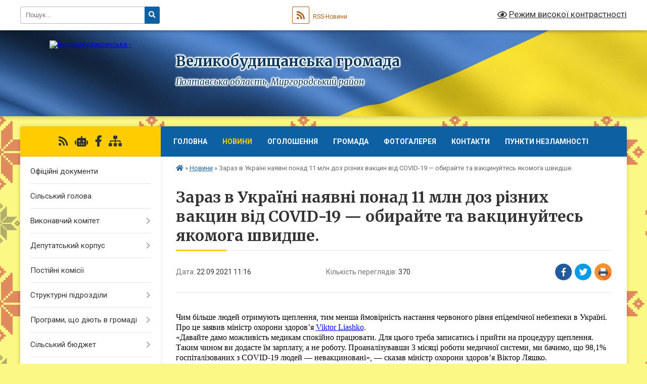

--- FILE ---
content_type: text/html; charset=UTF-8
request_url: https://velbud-gromada.gov.ua/news/1632298589/
body_size: 21793
content:
<!DOCTYPE html>
<html lang="uk">
<head>
	<!--[if IE]><meta http-equiv="X-UA-Compatible" content="IE=edge"><![endif]-->
	<meta charset="utf-8">
	<meta name="viewport" content="width=device-width, initial-scale=1">
	<!--[if IE]><script>
		document.createElement('header');
		document.createElement('nav');
		document.createElement('main');
		document.createElement('section');
		document.createElement('article');
		document.createElement('aside');
		document.createElement('footer');
		document.createElement('figure');
		document.createElement('figcaption');
	</script><![endif]-->
	<title>Зараз в Україні наявні понад 11 млн доз різних вакцин від COVID-19 — обирайте та вакцинуйтесь якомога швидше. | Великобудищанська громада</title>
	<meta name="description" content=" . . Чим більше людей отримують щеплення, тим менша ймовірність настання червоного рівня епідемічної небезпеки в Україні. Про це заявив міністр охорони здоров&amp;rsquo;я Viktor Liashko. . . &amp;laquo;Давайте дамо можливість медикам спокійно ">
	<meta name="keywords" content="Зараз, в, Україні, наявні, понад, 11, млн, доз, різних, вакцин, від, COVID-19, —, обирайте, та, вакцинуйтесь, якомога, швидше., |, Великобудищанська, громада">

	
		<meta property="og:image" content="https://rada.info/upload/users_files/21051007/ab6c6907aeb9fb96a635d2b13a4f91c0.png">
	<meta property="og:image:width" content="526">
	<meta property="og:image:height" content="526">
			<meta property="og:title" content="Зараз в Україні наявні понад 11 млн доз різних вакцин від COVID-19 — обирайте та вакцинуйтесь якомога швидше.">
			<meta property="og:description" content="&amp;nbsp;">
			<meta property="og:type" content="article">
	<meta property="og:url" content="https://velbud-gromada.gov.ua/news/1632298589/">
		
		<link rel="apple-touch-icon" sizes="57x57" href="https://gromada.org.ua/apple-icon-57x57.png">
	<link rel="apple-touch-icon" sizes="60x60" href="https://gromada.org.ua/apple-icon-60x60.png">
	<link rel="apple-touch-icon" sizes="72x72" href="https://gromada.org.ua/apple-icon-72x72.png">
	<link rel="apple-touch-icon" sizes="76x76" href="https://gromada.org.ua/apple-icon-76x76.png">
	<link rel="apple-touch-icon" sizes="114x114" href="https://gromada.org.ua/apple-icon-114x114.png">
	<link rel="apple-touch-icon" sizes="120x120" href="https://gromada.org.ua/apple-icon-120x120.png">
	<link rel="apple-touch-icon" sizes="144x144" href="https://gromada.org.ua/apple-icon-144x144.png">
	<link rel="apple-touch-icon" sizes="152x152" href="https://gromada.org.ua/apple-icon-152x152.png">
	<link rel="apple-touch-icon" sizes="180x180" href="https://gromada.org.ua/apple-icon-180x180.png">
	<link rel="icon" type="image/png" sizes="192x192"  href="https://gromada.org.ua/android-icon-192x192.png">
	<link rel="icon" type="image/png" sizes="32x32" href="https://gromada.org.ua/favicon-32x32.png">
	<link rel="icon" type="image/png" sizes="96x96" href="https://gromada.org.ua/favicon-96x96.png">
	<link rel="icon" type="image/png" sizes="16x16" href="https://gromada.org.ua/favicon-16x16.png">
	<link rel="manifest" href="https://gromada.org.ua/manifest.json">
	<meta name="msapplication-TileColor" content="#ffffff">
	<meta name="msapplication-TileImage" content="https://gromada.org.ua/ms-icon-144x144.png">
	<meta name="theme-color" content="#ffffff">
	
	
		<meta name="robots" content="">
	
	<link rel="preconnect" href="https://fonts.googleapis.com">
	<link rel="preconnect" href="https://fonts.gstatic.com" crossorigin>
	<link href="https://fonts.googleapis.com/css?family=Merriweather:400i,700|Roboto:400,400i,700,700i&amp;subset=cyrillic-ext" rel="stylesheet">

    <link rel="preload" href="https://cdnjs.cloudflare.com/ajax/libs/font-awesome/5.9.0/css/all.min.css" as="style">
	<link rel="stylesheet" href="https://cdnjs.cloudflare.com/ajax/libs/font-awesome/5.9.0/css/all.min.css" integrity="sha512-q3eWabyZPc1XTCmF+8/LuE1ozpg5xxn7iO89yfSOd5/oKvyqLngoNGsx8jq92Y8eXJ/IRxQbEC+FGSYxtk2oiw==" crossorigin="anonymous" referrerpolicy="no-referrer" />
	
	
    <link rel="preload" href="//gromada.org.ua/themes/ukraine/css/styles_vip.css?v=3.38" as="style">
	<link rel="stylesheet" href="//gromada.org.ua/themes/ukraine/css/styles_vip.css?v=3.38">
	
	<link rel="stylesheet" href="//gromada.org.ua/themes/ukraine/css/77269/theme_vip.css?v=1769056513">
	
		<!--[if lt IE 9]>
	<script src="https://oss.maxcdn.com/html5shiv/3.7.2/html5shiv.min.js"></script>
	<script src="https://oss.maxcdn.com/respond/1.4.2/respond.min.js"></script>
	<![endif]-->
	<!--[if gte IE 9]>
	<style type="text/css">
		.gradient { filter: none; }
	</style>
	<![endif]-->

</head>
<body class="">

	<a href="#top_menu" class="skip-link link" aria-label="Перейти до головного меню (Alt+1)" accesskey="1">Перейти до головного меню (Alt+1)</a>
	<a href="#left_menu" class="skip-link link" aria-label="Перейти до бічного меню (Alt+2)" accesskey="2">Перейти до бічного меню (Alt+2)</a>
    <a href="#main_content" class="skip-link link" aria-label="Перейти до головного вмісту (Alt+3)" accesskey="3">Перейти до текстового вмісту (Alt+3)</a>

	

		<div id="all_screen">

						<section class="search_menu">
				<div class="wrap">
					<div class="row">
						<div class="grid-25 fl">
							<form action="https://velbud-gromada.gov.ua/search/" class="search">
								<input type="text" name="q" value="" placeholder="Пошук..." aria-label="Введіть пошукову фразу" required>
								<button type="submit" name="search" value="y" aria-label="Натисніть, щоб здійснити пошук"><i class="fa fa-search"></i></button>
							</form>
							<a id="alt_version_eye" href="#" title="Режим високої контрастності" onclick="return set_special('6809650807e2de668cf5240a5da97a8e9e651b80');"><i class="far fa-eye"></i></a>
						</div>
						<div class="grid-75">
							<div class="row">
								<div class="grid-25" style="padding-top: 13px;">
									<div id="google_translate_element"></div>
								</div>
								<div class="grid-25" style="padding-top: 13px;">
									<a href="https://gromada.org.ua/rss/77269/" class="rss" title="RSS-стрічка"><span><i class="fa fa-rss"></i></span> RSS-Новини</a>
								</div>
								<div class="grid-50 alt_version_block">

									<div class="alt_version">
										<a href="#" class="set_special_version" onclick="return set_special('6809650807e2de668cf5240a5da97a8e9e651b80');"><i class="far fa-eye"></i> Режим високої контрастності</a>
									</div>

								</div>
								<div class="clearfix"></div>
							</div>
						</div>
						<div class="clearfix"></div>
					</div>
				</div>
			</section>
			
			<header>
				<div class="wrap">
					<div class="row">

						<div class="grid-25 logo fl">
							<a href="https://velbud-gromada.gov.ua/" id="logo">
								<img src="https://rada.info/upload/users_files/21051007/gerb/Герб-Великі-Будища.png" alt="Великобудищанська - ">
							</a>
						</div>
						<div class="grid-75 title fr">
							<div class="slogan_1">Великобудищанська громада</div>
							<div class="slogan_2">Полтавська область, Миргородський район</div>
						</div>
						<div class="clearfix"></div>

					</div>
					
										
				</div>
			</header>

			<div class="wrap">
				<section class="middle_block">

					<div class="row">
						<div class="grid-75 fr">
							<nav class="main_menu" id="top_menu">
								<ul>
																		<li class="">
										<a href="https://velbud-gromada.gov.ua/main/">Головна</a>
																													</li>
																		<li class="active">
										<a href="https://velbud-gromada.gov.ua/news/">Новини</a>
																													</li>
																		<li class="">
										<a href="https://velbud-gromada.gov.ua/ogoloshennya-22-32-17-08-02-2021/">Оголошення</a>
																													</li>
																		<li class=" has-sub">
										<a href="https://velbud-gromada.gov.ua/pro-gromadu-08-15-55-16-06-2021/">Громада</a>
																				<button onclick="return show_next_level(this);" aria-label="Показати підменю"></button>
																														<ul>
																						<li>
												<a href="https://velbud-gromada.gov.ua/pasport-10-40-20-17-06-2021/">Паспорт</a>
																																			</li>
																						<li>
												<a href="https://velbud-gromada.gov.ua/prezentacii-08-18-08-16-06-2021/">Презентації</a>
																																			</li>
																						<li>
												<a href="https://velbud-gromada.gov.ua/investicijnij-pasport-13-47-19-19-12-2023/">Інвестиційний паспорт</a>
																																			</li>
																						<li class="has-sub">
												<a href="https://velbud-gromada.gov.ua/strategiya-rozvitku-16-01-39-21-10-2021/">СТРАТЕГІЯ РОЗВИТКУ</a>
																								<button onclick="return show_next_level(this);" aria-label="Показати підменю"></button>
																																				<ul>
																										<li>
														<a href="https://velbud-gromada.gov.ua/novini-15-06-57-25-03-2025/">Новини</a>
													</li>
																										<li>
														<a href="https://velbud-gromada.gov.ua/dokumenti-15-07-24-25-03-2025/">Документи</a>
													</li>
																										<li>
														<a href="https://velbud-gromada.gov.ua/ogoloshennya-15-07-46-25-03-2025/">Оголошення</a>
													</li>
																																						</ul>
																							</li>
																						<li>
												<a href="https://velbud-gromada.gov.ua/investicijni-propozicii-16-03-08-21-10-2021/">Інвестиційні пропозиції</a>
																																			</li>
																						<li>
												<a href="https://velbud-gromada.gov.ua/publichni-investicii-10-31-05-18-09-2025/">Публічні інвестиції</a>
																																			</li>
																																</ul>
																			</li>
																		<li class="">
										<a href="https://velbud-gromada.gov.ua/photo/">Фотогалерея</a>
																													</li>
																		<li class="">
										<a href="https://velbud-gromada.gov.ua/feedback/">Контакти</a>
																													</li>
																		<li class="">
										<a href="https://velbud-gromada.gov.ua/punkti-nezlamnosti-13-03-44-17-10-2024/">ПУНКТИ НЕЗЛАМНОСТІ</a>
																													</li>
																										</ul>

								<button class="menu-button" id="open-button" tabindex="-1"><i class="fas fa-bars"></i> Меню сайту</button>

							</nav>
							
							<div class="clearfix"></div>

														<section class="bread_crumbs">
								<div xmlns:v="http://rdf.data-vocabulary.org/#"><a href="https://velbud-gromada.gov.ua/" title="Головна сторінка"><i class="fas fa-home"></i></a> &raquo; <a href="https://velbud-gromada.gov.ua/news/" aria-current="page">Новини</a>  &raquo; <span>Зараз в Україні наявні понад 11 млн доз різних вакцин від COVID-19 — обирайте та вакцинуйтесь якомога швидше.</span></div>
							</section>
							
							<main id="main_content">

																											<h1>Зараз в Україні наявні понад 11 млн доз різних вакцин від COVID-19 — обирайте та вакцинуйтесь якомога швидше.</h1>


<div class="row">
	<div class="grid-30 one_news_date">
		Дата: <span>22.09.2021 11:16</span>
	</div>
	<div class="grid-30 one_news_count">
		Кількість переглядів: <span>370</span>
	</div>
		<div class="grid-30 one_news_socials">
		<button class="social_share" data-type="fb" aria-label="Поширити у Фейсбук"><img src="//gromada.org.ua/themes/ukraine/img/share/fb.png" alt="Іконка Facebook"></button>
		<button class="social_share" data-type="tw" aria-label="Поширити в Tweitter"><img src="//gromada.org.ua/themes/ukraine/img/share/tw.png" alt="Іконка Twitter"></button>
		<button class="print_btn" onclick="window.print();" aria-label="Надрукувати статтю"><img src="//gromada.org.ua/themes/ukraine/img/share/print.png" alt="Значок принтера"></button>
	</div>
		<div class="clearfix"></div>
</div>

<hr>

<p class="docData;DOCY;v5;9383;[base64]/[base64]/BDsENQQ9BD0ETwQsACAAQgQ4BDwEIAA8BDUEPQRIBDAEIAA5BDwEPgQyBFYEQAQ9BFYEQQRCBEwEIAA9BDAEQQRCBDAEPQQ9BE8EIABHBDUEQAQyBD4EPQQ+BDMEPgQgAEAEVgQyBD0ETwQgADUEPwRWBDQENQQ8BFYERwQ9BD4EVwQgAD0ENQQxBDUENwQ/[base64]/[base64]/xYEGAAAABsGCgAAAHIAdQAtAFIAVQAIIQAAAAAcAAAAVgBpAGsAdABvAHIAIABMAGkAYQBzAGgAawBvAAW/[base64]/BDgEQQQwBEIEOARBBEwEIABWBCAAPwRABDgEOQRCBDgEIAA9BDAEIAA/BEAEPgRGBDUENARDBEAEQwQgAEkENQQ/[base64]/[base64]/[base64]////[base64]" style="border:none; margin-top:0pt; margin-bottom:0pt">&nbsp;</p>

<p style="border:none; margin-top:0pt; margin-bottom:0pt"><span style="line-height:normal"><span style="font-size:12pt"><span style="font-family:'Times New Roman'"><span style="color:#000000">Чим більше людей отримують щеплення, тим менша ймовірність настання червоного рівня епідемічної небезпеки в Україні. Про це заявив міністр охорони здоров&rsquo;я </span></span></span><a href="http://vlada.pp.ua/goto/[base64]/" target="_blank" rel="nofollow" title=""><span style="font-size:12pt"><span style="font-family:'Times New Roman'"><span style="color:#0000ff"><u>Viktor Liashko</u></span></span></span></a><span style="font-size:12pt"><span style="font-family:'Times New Roman'"><span style="color:#000000">. </span></span></span></span></p>

<p style="border:none; margin-top:0pt; margin-bottom:0pt"><span style="line-height:normal"><span style="font-size:12pt"><span style="font-family:'Times New Roman'"><span style="color:#000000">&laquo;Давайте дамо можливість медикам спокійно працювати. Для цього треба записатись і прийти на процедуру щеплення. Таким чином ви додасте їм зарплату, а не роботу. Проаналізувавши 3 місяці роботи медичної системи, ми бачимо, що 98,1% госпіталізованих з COVID-19 людей &mdash; невакциновані&raquo;, &mdash; сказав міністр охорони здоров&rsquo;я Віктор Ляшко. </span></span></span></span></p>

<p style="border:none; margin-top:0pt; margin-bottom:0pt"><span style="line-height:normal"><span style="font-size:12pt"><span style="font-family:'Times New Roman'"><span style="color:#000000">Він додав, що лише вакцинація &mdash; це спосіб залишити жорсткі карантинні обмеження в минулому. &laquo;Небагато країн світу дають можливість своїм громадянам обирати вакцини. В Україні ж наявні три продукти (нещодавно було чотири), тому всі охочі можуть обирати, чим і де вакцинуватися&raquo;, &mdash; додав міністр. </span></span></span></span></p>

<p style="border:none; margin-top:0pt; margin-bottom:0pt"><span style="line-height:normal"><span style="font-size:12pt"><span style="font-family:'Times New Roman'"><span style="color:#000000">Перелік центрів масової вакцинації та пунктів щеплень шукайте за посиланням: </span></span></span><a href="https://l.facebook.com/l.php?u=https%3A%2F%2Flist.covid19.gov.ua%2F%3Ffbclid%3DIwAR27kzy-tGaUAoeWVljDKiaFoCwUTj7IXcctB9ZqllNE4OnvpJUT3OOYLhg&amp;h=AT3oRVTYVAvg6Jo4_1c3xLtwLrgGGD8IuL9tzSrBDqELu_pkpQP2N1jyVLOsjNuwsXjc552R7MNKNIPOa4-R0ZboJkN5xyBZNf82Kuq43GFBaaVt18pqwfBNNGeQHGWjzrs&amp;__tn__=-UK-R&amp;c%5b0%5d=AT2tVgZMGoFyx8OHO8gv9P-ALTCa6i-74VnzAldtArdpjZyPpiq_UY68M_FMhIBAX2e4k6Ykr-7QpsN4Q4fs6WzVDF7RMcEAcrO2tdchQV1dsQWFXra663FkB2M2WrCpsuFO92vJqxe5ZzZ7iOw4eG5BCC35PVi6LdgXrLfsEhJRkVM" title=""><span style="font-size:12pt"><span style="font-family:'Times New Roman'"><span style="color:#0000ff"><u>https://list.covid19.gov.ua/</u></span></span></span></a></span></p>

<p style="border:none; margin-top:0pt; margin-bottom:0pt"><span style="line-height:normal"><span style="font-size:12pt"><span style="font-family:'Times New Roman'"><span style="color:#000000">Також читайте за посиланням: </span></span></span><a href="http://vlada.pp.ua/goto/aHR0cHM6Ly9jdXR0Lmx5L1hFZjc1OWg---ZmJjbGlkPUl3QVIybVNBczZGT0Z4RkEzWGQ3M1RnZ0MzTVFlX2RvRXJDVDZybkRPWWFkMHFkVy1XQ3FVVnphWGFhZE0=/" target="_blank" rel="nofollow" title=""><span style="font-size:12pt"><span style="font-family:'Times New Roman'"><span style="color:#0000ff"><u>https://cutt.ly/XEf759h</u></span></span></span></a></span></p>

<p style="border:none; margin-top:0pt; margin-bottom:0pt"><span style="line-height:normal"><span style="font-size:12pt"><span style="font-family:'Times New Roman'"><span style="color:#0000ff"><u><img alt="Фото без опису"  alt="" src="https://rada.info/upload/users_files/21051007/ab6c6907aeb9fb96a635d2b13a4f91c0.png" style="width: 526px; height: 526px;" /></u></span></span></span></span></p>
<div class="clearfix"></div>

<hr>



<p><a href="https://velbud-gromada.gov.ua/news/" class="btn btn-grey">&laquo; повернутися</a></p>																	
							</main>
						</div>
						<div class="grid-25 fl">

							<div class="project_name">
								<a href="https://gromada.org.ua/rss/77269/" rel="nofollow" target="_blank" title="RSS-стрічка новин сайту"><i class="fas fa-rss"></i></a>
																<a href="https://velbud-gromada.gov.ua/feedback/#chat_bot" title="Наша громада в смартфоні"><i class="fas fa-robot"></i></a>
																																<a href="https://www.facebook.com/%D0%92%D0%B5%D0%BB%D0%B8%D0%BA%D0%BE%D0%B1%D1%83%D0%B4%D0%B8%D1%89%D0%B0%D0%BD%D1%81%D1%8C%D0%BA%D0%B0-%D0%A2%D0%93-106974721768000" rel="nofollow" target="_blank" title="Приєднуйтесь до нас у Facebook"><i class="fab fa-facebook-f"></i></a>																								<a href="https://velbud-gromada.gov.ua/sitemap/" title="Мапа сайту"><i class="fas fa-sitemap"></i></a>
							</div>
														<aside class="left_sidebar">
							
								
																<nav class="sidebar_menu" id="left_menu">
									<ul>
																				<li class="">
											<a href="https://velbud-gromada.gov.ua/docs/">Офіційні документи</a>
																																</li>
																				<li class="">
											<a href="https://velbud-gromada.gov.ua/silskij-golova-10-52-19-09-02-2021/">Сільський голова</a>
																																</li>
																				<li class=" has-sub">
											<a href="https://velbud-gromada.gov.ua/vikonavchij-komitet-13-39-23-09-02-2021/">Виконавчий комітет</a>
																						<button onclick="return show_next_level(this);" aria-label="Показати підменю"></button>
																																	<i class="fa fa-chevron-right"></i>
											<ul>
																								<li class="">
													<a href="https://velbud-gromada.gov.ua/publichni-zakupivli-vikonavchogo-komitetu-08-28-39-23-03-2021/">Публічні закупівлі виконавчого комітету</a>
																																						</li>
																								<li class="">
													<a href="https://velbud-gromada.gov.ua/polozhennya-pro-vikonavchij-komitet-velikobudischanskoi-silskoi-radi-12-16-25-17-12-2021/">ПОЛОЖЕННЯ ПРО ВИКОНАВЧИЙ КОМІТЕТ ВЕЛИКОБУДИЩАНСЬКОЇ СІЛЬСЬКОЇ РАДИ</a>
																																						</li>
																								<li class=" has-sub">
													<a href="https://velbud-gromada.gov.ua/proekti-rishen-09-32-25-27-02-2024/">Проєкти рішень</a>
																										<button onclick="return show_next_level(this);" aria-label="Показати підменю"></button>
																																							<i class="fa fa-chevron-right"></i>
													<ul>
																												<li><a href="https://velbud-gromada.gov.ua/2024-rik-09-32-58-27-02-2024/">2024 рік</a></li>
																																									</ul>
																									</li>
																																			</ul>
																					</li>
																				<li class=" has-sub">
											<a href="https://velbud-gromada.gov.ua/deputatskij-korpus-22-38-19-08-02-2021/">Депутатський корпус</a>
																						<button onclick="return show_next_level(this);" aria-label="Показати підменю"></button>
																																	<i class="fa fa-chevron-right"></i>
											<ul>
																								<li class="">
													<a href="https://velbud-gromada.gov.ua/zvituvannya-15-12-02-30-11-2023/">Звітування</a>
																																						</li>
																																			</ul>
																					</li>
																				<li class="">
											<a href="https://velbud-gromada.gov.ua/postijni-komisii-13-42-38-09-02-2021/">Постійні комісії</a>
																																</li>
																				<li class=" has-sub">
											<a href="https://velbud-gromada.gov.ua/strukturni-pidrozdili-11-57-20-15-02-2021/">Структурні підрозділи</a>
																						<button onclick="return show_next_level(this);" aria-label="Показати підменю"></button>
																																	<i class="fa fa-chevron-right"></i>
											<ul>
																								<li class=" has-sub">
													<a href="https://velbud-gromada.gov.ua/finansovij-viddil-vikonavchogo-komitetu-velikobudischanskoi-silskoi-radi-11-57-32-15-02-2021/">Фінансовий відділ</a>
																										<button onclick="return show_next_level(this);" aria-label="Показати підменю"></button>
																																							<i class="fa fa-chevron-right"></i>
													<ul>
																												<li><a href="https://velbud-gromada.gov.ua/polozhennya-pro-finansovij-viddil-vikonavchogo-komitetu-velikobudischanskoi-silskoi-radi-11-58-41-15-02-2021/">Положення про Фінансовий відділ</a></li>
																												<li><a href="https://velbud-gromada.gov.ua/kontakti-12-07-22-15-02-2021/">Контакти</a></li>
																																									</ul>
																									</li>
																								<li class="">
													<a href="https://velbud-gromada.gov.ua/kerivnictvo-silskoi-radi-i-vikonavchogo-komitetu-15-31-29-16-03-2021/">Керівництво сільської ради і виконавчого комітету</a>
																																						</li>
																								<li class=" has-sub">
													<a href="https://velbud-gromada.gov.ua/zagalnij-viddil-15-34-29-16-03-2021/">Загальний відділ</a>
																										<button onclick="return show_next_level(this);" aria-label="Показати підменю"></button>
																																							<i class="fa fa-chevron-right"></i>
													<ul>
																												<li><a href="https://velbud-gromada.gov.ua/polozhennya-pro-zagalnij-viddil-16-11-49-02-02-2022/">Положення про Загальний відділ</a></li>
																																									</ul>
																									</li>
																								<li class=" has-sub">
													<a href="https://velbud-gromada.gov.ua/viddil-buhgalterskogo-obliku-ta-zvitnosti-15-35-26-16-03-2021/">Відділ бухгалтерського обліку та звітності</a>
																										<button onclick="return show_next_level(this);" aria-label="Показати підменю"></button>
																																							<i class="fa fa-chevron-right"></i>
													<ul>
																												<li><a href="https://velbud-gromada.gov.ua/polozhennya-pro-viddil-buhgalterskogo-obliku-ta-zvitnosti-16-14-11-02-02-2022/">Положення про відділ бухгалтерського обліку та звітності</a></li>
																												<li><a href="https://velbud-gromada.gov.ua/derzhavni-zakupivli-14-55-10-08-02-2022/">Державні закупівлі</a></li>
																																									</ul>
																									</li>
																								<li class=" has-sub">
													<a href="https://velbud-gromada.gov.ua/viddil-zemelnih-vidnosin-i-ekologichnih-pitan-15-36-06-16-03-2021/">Відділ земельних відносин і екологічних питань</a>
																										<button onclick="return show_next_level(this);" aria-label="Показати підменю"></button>
																																							<i class="fa fa-chevron-right"></i>
													<ul>
																												<li><a href="https://velbud-gromada.gov.ua/polozhennya-pro-viddil-zemelnih-vidnosin-ta-ekologichnih-pitan-16-16-15-02-02-2022/">Положення про Відділ земельних відносин та екологічних питань</a></li>
																												<li><a href="https://velbud-gromada.gov.ua/provedennya-aukcioniv-schodo-prodazhu-zemelnih-dilyanok-09-18-08-30-05-2024/">Проведення аукціонів щодо продажу земельних ділянок</a></li>
																																									</ul>
																									</li>
																								<li class=" has-sub">
													<a href="https://velbud-gromada.gov.ua/viddil-cnap-15-36-22-16-03-2021/">Відділ ЦНАП</a>
																										<button onclick="return show_next_level(this);" aria-label="Показати підменю"></button>
																																							<i class="fa fa-chevron-right"></i>
													<ul>
																												<li><a href="https://velbud-gromada.gov.ua/aktualni-informacijni-kartki-administrativnih-poslug-10-50-49-16-01-2023/">Актуальні інформаційні картки адміністративних послуг</a></li>
																												<li><a href="https://velbud-gromada.gov.ua/polozhennya-pro-cnap-16-17-06-02-02-2022/">Положення про ЦНАП</a></li>
																																									</ul>
																									</li>
																								<li class=" has-sub">
													<a href="https://velbud-gromada.gov.ua/gumanitarnij-viddil-15-36-41-16-03-2021/">Відділ освіти, молоді та спорту</a>
																										<button onclick="return show_next_level(this);" aria-label="Показати підменю"></button>
																																							<i class="fa fa-chevron-right"></i>
													<ul>
																												<li><a href="https://velbud-gromada.gov.ua/publichni-zakupivli-16-55-33-16-12-2022/">Публічні закупівлі</a></li>
																												<li><a href="https://velbud-gromada.gov.ua/polozhennya-pro-viddil-osviti-molodi-ta-sportu-13-04-16-07-02-2022/">Положення про Відділ освіти, молоді та спорту</a></li>
																																									</ul>
																									</li>
																								<li class=" has-sub">
													<a href="https://velbud-gromada.gov.ua/gospodarskij-viddil-15-37-09-16-03-2021/">Господарський відділ</a>
																										<button onclick="return show_next_level(this);" aria-label="Показати підменю"></button>
																																							<i class="fa fa-chevron-right"></i>
													<ul>
																												<li><a href="https://velbud-gromada.gov.ua/polozhennya-pro-gospodarskij-viddil-16-18-37-02-02-2022/">Положення про Господарський відділ</a></li>
																																									</ul>
																									</li>
																								<li class=" has-sub">
													<a href="https://velbud-gromada.gov.ua/sluzhba-u-spravah-ditej-14-40-53-07-05-2021/">Служба у справах дітей</a>
																										<button onclick="return show_next_level(this);" aria-label="Показати підменю"></button>
																																							<i class="fa fa-chevron-right"></i>
													<ul>
																												<li><a href="https://velbud-gromada.gov.ua/polozhennya-pro-sluzhbu-u-spravah-ditej-14-57-15-02-02-2022/">Положення про Службу у справах дітей</a></li>
																																									</ul>
																									</li>
																								<li class=" has-sub">
													<a href="https://velbud-gromada.gov.ua/sektor-ekonomichnogo-rozvitku-ta-investicij-vikonavchogo-komitetu-velikobudischanskoi-silskoi-radi-14-15-06-17-02-2021/">Сектор економічного розвитку та інвестицій</a>
																										<button onclick="return show_next_level(this);" aria-label="Показати підменю"></button>
																																							<i class="fa fa-chevron-right"></i>
													<ul>
																												<li><a href="https://velbud-gromada.gov.ua/polozhennya-14-37-15-19-02-2021/">Положення</a></li>
																												<li><a href="https://velbud-gromada.gov.ua/kontakti-15-26-56-19-02-2021/">Контакти</a></li>
																																									</ul>
																									</li>
																								<li class=" has-sub">
													<a href="https://velbud-gromada.gov.ua/viddil-mistobuduvannya-arhitekturi-ta-zhitlovokomunalnogo-gospodarstva-12-35-51-28-08-2021/">Відділ містобудування, архітектури та житлово-комунального господарства</a>
																										<button onclick="return show_next_level(this);" aria-label="Показати підменю"></button>
																																							<i class="fa fa-chevron-right"></i>
													<ul>
																												<li><a href="https://velbud-gromada.gov.ua/reestr-mistobudivnih-umov-ta-obmezhen-zabudovi-zemelnoi-dilyanki-13-22-05-26-11-2021/">Реєстр містобудівних умов та обмежень забудови земельної ділянки</a></li>
																												<li><a href="https://velbud-gromada.gov.ua/polozhennya-pro-viddil-mistobuduvannya-arhitekturi-ta-zhitlovokomunalnih-pitan-16-20-09-02-02-2022/">Положення про Відділ містобудування, архітектури та житлово-комунальних питань</a></li>
																												<li><a href="https://velbud-gromada.gov.ua/biografii-osobistostej-na-chest-yakih-najmenovani-toponimi-11-39-03-20-08-2024/">Біографії особистостей, на честь яких найменовані топоніми</a></li>
																												<li><a href="https://velbud-gromada.gov.ua/bezbar’ernij-marshrut-14-17-13-03-09-2025/">БЕЗБАР’ЄРНИЙ МАРШРУТ</a></li>
																																									</ul>
																									</li>
																								<li class=" has-sub">
													<a href="https://velbud-gromada.gov.ua/juridichnij-viddil-14-44-52-02-02-2022/">Юридичний відділ</a>
																										<button onclick="return show_next_level(this);" aria-label="Показати підменю"></button>
																																							<i class="fa fa-chevron-right"></i>
													<ul>
																												<li><a href="https://velbud-gromada.gov.ua/polozhennya-pro-juridichnij-viddil-16-21-04-02-02-2022/">Положення про Юридичний відділ</a></li>
																																									</ul>
																									</li>
																								<li class="">
													<a href="https://velbud-gromada.gov.ua/sektor-socialnogo-zahistu-naselennya-14-50-57-27-12-2023/">Сектор соціального захисту населення</a>
																																						</li>
																																			</ul>
																					</li>
																				<li class=" has-sub">
											<a href="https://velbud-gromada.gov.ua/programi-11-30-06-05-03-2021/">Програми, що діють в громаді</a>
																						<button onclick="return show_next_level(this);" aria-label="Показати підменю"></button>
																																	<i class="fa fa-chevron-right"></i>
											<ul>
																								<li class="">
													<a href="https://velbud-gromada.gov.ua/programi-11-31-49-05-03-2021/">2021 рік</a>
																																						</li>
																								<li class="">
													<a href="https://velbud-gromada.gov.ua/2022-rik-19-28-59-30-12-2021/">2022 рік</a>
																																						</li>
																								<li class="">
													<a href="https://velbud-gromada.gov.ua/2023-rik-09-25-46-20-03-2023/">2023 рік</a>
																																						</li>
																								<li class="">
													<a href="https://velbud-gromada.gov.ua/2024-rik-13-13-49-04-01-2024/">2024 рік</a>
																																						</li>
																								<li class="">
													<a href="https://velbud-gromada.gov.ua/2025-rik-10-55-05-08-01-2025/">2025 рік</a>
																																						</li>
																								<li class="">
													<a href="https://velbud-gromada.gov.ua/2026-rik-10-53-14-05-01-2026/">2026 рік</a>
																																						</li>
																																			</ul>
																					</li>
																				<li class=" has-sub">
											<a href="https://velbud-gromada.gov.ua/silskij-bjudzhet-14-27-02-15-02-2021/">Сільський бюджет</a>
																						<button onclick="return show_next_level(this);" aria-label="Показати підменю"></button>
																																	<i class="fa fa-chevron-right"></i>
											<ul>
																								<li class=" has-sub">
													<a href="https://velbud-gromada.gov.ua/bjudzhet-2021-roku-14-27-37-15-02-2021/">Бюджет 2021 року</a>
																										<button onclick="return show_next_level(this);" aria-label="Показати підменю"></button>
																																							<i class="fa fa-chevron-right"></i>
													<ul>
																												<li><a href="https://velbud-gromada.gov.ua/rishennya-pro-bjudzhet-14-54-18-15-02-2021/">Рішення про бюджет</a></li>
																												<li><a href="https://velbud-gromada.gov.ua/zvit-pro-vikonannya-bjudzhetu-14-55-01-23-06-2021/">Звіт про виконання бюджету</a></li>
																																									</ul>
																									</li>
																								<li class="">
													<a href="https://velbud-gromada.gov.ua/bjudzhetni-zapiti-09-20-26-16-02-2021/">Бюджетні запити</a>
																																						</li>
																								<li class="">
													<a href="https://velbud-gromada.gov.ua/golovni-rozporyadniki-ta-vikoristannya-bjudzhetnih-koshtiv-09-20-52-16-02-2021/">Головні розпорядники та використання бюджетних коштів</a>
																																						</li>
																								<li class=" has-sub">
													<a href="https://velbud-gromada.gov.ua/miscevi-podatki-ta-zbori-09-21-11-16-02-2021/">Місцеві податки та збори</a>
																										<button onclick="return show_next_level(this);" aria-label="Показати підменю"></button>
																																							<i class="fa fa-chevron-right"></i>
													<ul>
																												<li><a href="https://velbud-gromada.gov.ua/2022-rik-10-46-45-10-10-2023/">2022 рік</a></li>
																												<li><a href="https://velbud-gromada.gov.ua/2023-rik-10-47-05-10-10-2023/">2023 рік</a></li>
																												<li><a href="https://velbud-gromada.gov.ua/2024-rik-10-47-36-10-10-2023/">2024 рік</a></li>
																												<li><a href="https://velbud-gromada.gov.ua/2025-rik-10-41-19-09-01-2025/">2025 рік</a></li>
																																									</ul>
																									</li>
																								<li class=" has-sub">
													<a href="https://velbud-gromada.gov.ua/pasporti-bjudzhetnih-program-zviti-pro-ih-vikonannya-ta-ocinka-efektivnosti-09-21-37-16-02-2021/">Паспорти бюджетних програм</a>
																										<button onclick="return show_next_level(this);" aria-label="Показати підменю"></button>
																																							<i class="fa fa-chevron-right"></i>
													<ul>
																												<li><a href="https://velbud-gromada.gov.ua/vikonavchij-komitet-11-29-52-08-06-2021/">Виконавчий комітет Великобудищанської сільської ради</a></li>
																												<li><a href="https://velbud-gromada.gov.ua/viddil-osviti-molodi-ta-sportu-velikobudischanskoi-silskoi-radi-12-29-48-30-12-2021/">Відділ освіти, молоді та спорту</a></li>
																												<li><a href="https://velbud-gromada.gov.ua/finansovij-viddil-vikonavchogo-komitetu-velikobudischanskoi-silskoi-radi-10-38-48-31-12-2021/">Фінансовий відділ виконавчого комітету Великобудищанської сільської ради</a></li>
																																									</ul>
																									</li>
																								<li class="">
													<a href="https://velbud-gromada.gov.ua/instrukciya-z-pidgotovki-bjudzhetnih-zapitiv-10-43-13-03-06-2021/">Інструкція з підготовки бюджетних запитів</a>
																																						</li>
																								<li class=" has-sub">
													<a href="https://velbud-gromada.gov.ua/bjudzhet-2022-roku-09-41-52-30-12-2021/">Бюджет 2022 року</a>
																										<button onclick="return show_next_level(this);" aria-label="Показати підменю"></button>
																																							<i class="fa fa-chevron-right"></i>
													<ul>
																												<li><a href="https://velbud-gromada.gov.ua/zvit-pro-vikonannya-bjudzhetu-15-38-58-08-02-2022/">Звіт про виконання бюджету</a></li>
																												<li><a href="https://velbud-gromada.gov.ua/bjudzhet-na-2022-rik-10-39-00-09-01-2025/">Бюджет на 2022 рік</a></li>
																																									</ul>
																									</li>
																								<li class="">
													<a href="https://velbud-gromada.gov.ua/prognoz-bjudzhetu-15-49-23-31-08-2021/">Прогноз бюджету</a>
																																						</li>
																								<li class=" has-sub">
													<a href="https://velbud-gromada.gov.ua/zvit-pro-vikonannya-pasporta-bjudzhetnoi-programi-15-43-47-08-02-2022/">Звіт про виконання паспорта бюджетної програми</a>
																										<button onclick="return show_next_level(this);" aria-label="Показати підменю"></button>
																																							<i class="fa fa-chevron-right"></i>
													<ul>
																												<li><a href="https://velbud-gromada.gov.ua/finansovij-viddil-vikonavchogo-komitetu-velikobudischanskoi-silskoi-radi-15-44-42-08-02-2022/">Фінансовий відділ виконавчого комітету Великобудищанської сільської ради</a></li>
																												<li><a href="https://velbud-gromada.gov.ua/vikonavchij-komitet-velikobudischanskoi-silskoi-radi-15-45-25-08-02-2022/">Виконавчий комітет Великобудищанської сільської ради</a></li>
																												<li><a href="https://velbud-gromada.gov.ua/viddil-osviti-molodi-ta-sportu-15-46-06-08-02-2022/">Відділ освіти, молоді та спорту</a></li>
																																									</ul>
																									</li>
																								<li class=" has-sub">
													<a href="https://velbud-gromada.gov.ua/bjudzhet-2023-roku-16-56-15-21-12-2022/">Бюджет 2023 року</a>
																										<button onclick="return show_next_level(this);" aria-label="Показати підменю"></button>
																																							<i class="fa fa-chevron-right"></i>
													<ul>
																												<li><a href="https://velbud-gromada.gov.ua/proekt-bjudzhetu-na-2023-rik-16-59-02-21-12-2022/">Проєкт бюджету на 2023 рік</a></li>
																												<li><a href="https://velbud-gromada.gov.ua/bjudzhet-na-2023-rik-10-55-26-13-01-2023/">Бюджет на 2023 рік</a></li>
																												<li><a href="https://velbud-gromada.gov.ua/zvit-pro-vikonannya-bjudzhetu-za-2023-rik-10-28-36-09-01-2025/">Звіт про виконання бюджету за 2023 рік</a></li>
																																									</ul>
																									</li>
																								<li class=" has-sub">
													<a href="https://velbud-gromada.gov.ua/bjudzhet-2024-roku-15-24-24-27-12-2023/">Бюджет 2024 року</a>
																										<button onclick="return show_next_level(this);" aria-label="Показати підменю"></button>
																																							<i class="fa fa-chevron-right"></i>
													<ul>
																												<li><a href="https://velbud-gromada.gov.ua/proekt-bjudzhetu-na-2024-rik-15-24-55-27-12-2023/">Проект бюджету на 2024 рік</a></li>
																												<li><a href="https://velbud-gromada.gov.ua/bjudzhet-na-2024-rik-15-28-10-27-12-2023/">Бюджет на 2024 рік</a></li>
																																									</ul>
																									</li>
																								<li class="">
													<a href="https://velbud-gromada.gov.ua/instrukciya-z-pidgotovki-bjudzhetnoi-propozicii-do-prognozu-velikobudischanskogo-silskogo-bjudzhetu-14-14-23-05-06-2025/">Інструкція з підготовки бюджетної пропозиції до прогнозу Великобудищанського сільського бюджету</a>
																																						</li>
																								<li class=" has-sub">
													<a href="https://velbud-gromada.gov.ua/bjudzhet-2025-roku-10-15-29-09-01-2025/">Бюджет 2025 року</a>
																										<button onclick="return show_next_level(this);" aria-label="Показати підменю"></button>
																																							<i class="fa fa-chevron-right"></i>
													<ul>
																												<li><a href="https://velbud-gromada.gov.ua/proekt-bjudzhetu-na-2025-rik-10-20-22-09-01-2025/">Проект бюджету на 2025 рік</a></li>
																												<li><a href="https://velbud-gromada.gov.ua/bjudzhet-na-2025-rik-10-26-16-09-01-2025/">Бюджет на 2025 рік</a></li>
																																									</ul>
																									</li>
																																			</ul>
																					</li>
																				<li class=" has-sub">
											<a href="https://velbud-gromada.gov.ua/proekti-rishen-sesii-silskoi-radi-15-48-04-02-03-2021/">Проєкти рішень сесій сільської ради</a>
																						<button onclick="return show_next_level(this);" aria-label="Показати підменю"></button>
																																	<i class="fa fa-chevron-right"></i>
											<ul>
																								<li class="">
													<a href="https://velbud-gromada.gov.ua/2021-rik-11-27-51-15-09-2021/">2021 рік</a>
																																						</li>
																								<li class="">
													<a href="https://velbud-gromada.gov.ua/2022-rik-11-41-23-15-09-2021/">2022 рік</a>
																																						</li>
																								<li class="">
													<a href="https://velbud-gromada.gov.ua/2023-rik-17-00-32-01-03-2023/">2023 рік</a>
																																						</li>
																								<li class="">
													<a href="https://velbud-gromada.gov.ua/2024-rik-13-16-05-04-01-2024/">2024 рік</a>
																																						</li>
																								<li class="">
													<a href="https://velbud-gromada.gov.ua/2025-rik-15-50-01-07-01-2025/">2025 рік</a>
																																						</li>
																																			</ul>
																					</li>
																				<li class="">
											<a href="https://velbud-gromada.gov.ua/poperedzhennya-domashnogo-nasilstva-14-40-44-30-04-2021/">Попередження домашнього насильства</a>
																																</li>
																				<li class=" has-sub">
											<a href="https://velbud-gromada.gov.ua/starostinski-okrugi-13-43-10-09-02-2021/">Старостинські округи</a>
																						<button onclick="return show_next_level(this);" aria-label="Показати підменю"></button>
																																	<i class="fa fa-chevron-right"></i>
											<ul>
																								<li class="">
													<a href="https://velbud-gromada.gov.ua/s-veliki-budischa-mirgorodskij-rn-poltavska-obl-10-50-42-14-09-2023/">с. Великі Будища Миргородський р-н Полтавська обл.</a>
																																						</li>
																								<li class="">
													<a href="https://velbud-gromada.gov.ua/knishivskij-starostinskij-okrug-16-46-14-05-09-2023/">Книшівський старостинський округ (с.Книшівка, с.Броварки, с.Дучинці)</a>
																																						</li>
																								<li class="">
													<a href="https://velbud-gromada.gov.ua/velbivskij-starostinskij-okrug-16-46-46-05-09-2023/">Вельбівський старостинський округ (с.Вельбівка, с.Тепле, с.Запсільське, с.Тютюрівщина)</a>
																																						</li>
																								<li class="">
													<a href="https://velbud-gromada.gov.ua/veprickij-starostinskij-okrug-16-48-27-05-09-2023/">Веприцький старостинський округ (с.Веприк)</a>
																																						</li>
																								<li class="">
													<a href="https://velbud-gromada.gov.ua/bobrickij-starostinskij-okrug-16-50-15-05-09-2023/">Бобрицький старостинський округ (с.Бобрик, с.Педоричі)</a>
																																						</li>
																								<li class="">
													<a href="https://velbud-gromada.gov.ua/martinivskij-strastinskij-okrug-16-52-18-05-09-2023/">Мартинівський старостинський округ (с.Мартинівка, с.Велике, с.Могилатів, с.Шадурка, с.Морозівщина, с.Воронівщина)</a>
																																						</li>
																								<li class="">
													<a href="https://velbud-gromada.gov.ua/plishiveckij-starostinskij-okrug-16-53-50-05-09-2023/">Плішивецький старостинський округ (с.Плішивець, с.Тимофіївка, с.Бакути)</a>
																																						</li>
																																			</ul>
																					</li>
																				<li class=" has-sub">
											<a href="https://velbud-gromada.gov.ua/regulyatorna-politika-14-55-01-22-02-2021/">Регуляторна політика</a>
																						<button onclick="return show_next_level(this);" aria-label="Показати підменю"></button>
																																	<i class="fa fa-chevron-right"></i>
											<ul>
																								<li class="">
													<a href="https://velbud-gromada.gov.ua/planuvannya-regulyatornoi-diyalnosti-11-49-59-18-05-2021/">План регуляторної діяльності</a>
																																						</li>
																								<li class="">
													<a href="https://velbud-gromada.gov.ua/opriljudnennya-proektiv-regulyatornih-aktiv-11-50-44-18-05-2021/">Оприлюднення проектів регуляторних актів</a>
																																						</li>
																								<li class="">
													<a href="https://velbud-gromada.gov.ua/vidstezhennya-rezultativnosti-regulyatornih-aktiv-11-51-41-18-05-2021/">Відстеження результативності регуляторних актів</a>
																																						</li>
																								<li class="">
													<a href="https://velbud-gromada.gov.ua/dijuchi-regulyatorni-akti-10-59-02-16-09-2021/">Діючі регуляторні акти</a>
																																						</li>
																																			</ul>
																					</li>
																				<li class="">
											<a href="https://velbud-gromada.gov.ua/vazhliva-informaciya-schodo-koronavirusu-11-22-34-16-07-2021/">Важлива інформація щодо коронавірусу</a>
																																</li>
																				<li class=" has-sub">
											<a href="https://velbud-gromada.gov.ua/civilnij-zahist-14-18-20-02-08-2021/">Цивільний захист</a>
																						<button onclick="return show_next_level(this);" aria-label="Показати підменю"></button>
																																	<i class="fa fa-chevron-right"></i>
											<ul>
																								<li class="">
													<a href="https://velbud-gromada.gov.ua/normativna-baza-14-18-54-02-08-2021/">Нормативна база</a>
																																						</li>
																								<li class=" has-sub">
													<a href="https://velbud-gromada.gov.ua/informacijni-pam’yatki-ta-broshuri-14-27-27-02-08-2021/">Інформаційні пам’ятки та брошури</a>
																										<button onclick="return show_next_level(this);" aria-label="Показати підменю"></button>
																																							<i class="fa fa-chevron-right"></i>
													<ul>
																												<li><a href="https://velbud-gromada.gov.ua/informacijni-pam’yatki-14-28-12-02-08-2021/">Інформаційні пам’ятки</a></li>
																												<li><a href="https://velbud-gromada.gov.ua/broshuri-14-28-26-02-08-2021/">Брошури</a></li>
																												<li><a href="https://velbud-gromada.gov.ua/covid19-14-28-44-02-08-2021/">COVID-19</a></li>
																																									</ul>
																									</li>
																								<li class=" has-sub">
													<a href="https://velbud-gromada.gov.ua/nadzvichajni-situacii-ta-nebezpechni-podii-14-30-58-02-08-2021/">Надзвичайні ситуації та небезпечні події</a>
																										<button onclick="return show_next_level(this);" aria-label="Показати підменю"></button>
																																							<i class="fa fa-chevron-right"></i>
													<ul>
																												<li><a href="https://velbud-gromada.gov.ua/dovidka-za-dobu-14-31-31-02-08-2021/">Довідка за добу</a></li>
																												<li><a href="https://velbud-gromada.gov.ua/dovidka-za-tizhden-14-32-37-02-08-2021/">Довідка за тиждень</a></li>
																												<li><a href="https://velbud-gromada.gov.ua/dovidka-za-rik-14-32-56-02-08-2021/">Довідка за рік</a></li>
																												<li><a href="https://velbud-gromada.gov.ua/oblikovi-dani-14-33-28-02-08-2021/">Облікові дані</a></li>
																																									</ul>
																									</li>
																								<li class=" has-sub">
													<a href="https://velbud-gromada.gov.ua/komisiya-z-pitan-teb-i-ns-14-34-05-02-08-2021/">Комісія з питань ТЕБ і НС</a>
																										<button onclick="return show_next_level(this);" aria-label="Показати підменю"></button>
																																							<i class="fa fa-chevron-right"></i>
													<ul>
																												<li><a href="https://velbud-gromada.gov.ua/polozhennya-pro-komisiju-14-34-56-02-08-2021/">Положення про комісію</a></li>
																												<li><a href="https://velbud-gromada.gov.ua/personalnij-sklad-komisii-14-35-14-02-08-2021/">Персональний склад комісії</a></li>
																												<li><a href="https://velbud-gromada.gov.ua/plan-roboti-na-rik-14-35-29-02-08-2021/">План роботи на рік</a></li>
																												<li><a href="https://velbud-gromada.gov.ua/potochna-diyalnist-14-36-01-02-08-2021/">Поточна діяльність</a></li>
																																									</ul>
																									</li>
																								<li class=" has-sub">
													<a href="https://velbud-gromada.gov.ua/dijuchi-miscevi-programi-14-36-20-02-08-2021/">Діючі місцеві програми</a>
																										<button onclick="return show_next_level(this);" aria-label="Показати підменю"></button>
																																							<i class="fa fa-chevron-right"></i>
													<ul>
																												<li><a href="https://velbud-gromada.gov.ua/pro--zatverdzhennya-miscevoi-programi-z-rozvitku-ta-udoskonalennya-civilnogo-zahistu-naselennya-velikobudischanskoi-silskoi-teritorialnoi-gr-14-37-15-/">Про   затвердження місцевої Програми  з  розвитку та удосконалення цивільного захисту населення Великобудищанської сільської територіальної громади на 2021-2025 роки</a></li>
																												<li><a href="https://velbud-gromada.gov.ua/pro-zatverdzhennya-miscevoi-programi-nakopichennya-zasobiv-radiacijnogo-ta-himichnogo-zahistu-dlya-nepracjujuchogo-naselennya-yake-prozhivae-14-37-47-/">Про затвердження місцевої Програми накопичення засобів радіаційного та хімічного захисту для непрацюючого населення, яке  проживає у прогнозованих зонах хімічного забруднення та працівників формувань, спеціалізованих служб цивільного захисту, закладі</a></li>
																																									</ul>
																									</li>
																								<li class="">
													<a href="https://velbud-gromada.gov.ua/rozporyadzhennya-silskogo-golovi-civilnij-zahist-14-39-09-02-08-2021/">Розпорядження сільського голови (цивільний захист)</a>
																																						</li>
																								<li class="">
													<a href="https://velbud-gromada.gov.ua/rishennya-vikonavchogo-komitetu-civilnij-zahist-14-39-46-02-08-2021/">Рішення виконавчого комітету (цивільний захист)</a>
																																						</li>
																								<li class="">
													<a href="https://velbud-gromada.gov.ua/navchalni-filmi-14-40-01-02-08-2021/">Навчальні фільми</a>
																																						</li>
																								<li class="">
													<a href="https://velbud-gromada.gov.ua/fond-zahisnih-sporud-po-velikobudischanskij-silskij-teritorialnij-gromadi-14-41-18-02-08-2021/">Фонд захисних споруд по Великобудищанській сільській територіальній громаді</a>
																																						</li>
																								<li class="">
													<a href="https://velbud-gromada.gov.ua/dsns-ukraini-14-54-11-02-08-2021/">ДСНС України</a>
																																						</li>
																								<li class="">
													<a href="https://velbud-gromada.gov.ua/rizne-14-55-56-02-08-2021/">Різне</a>
																																						</li>
																																			</ul>
																					</li>
																				<li class="">
											<a href="https://velbud-gromada.gov.ua/informaciya-dlya-vpo-13-19-03-19-05-2025/">Інформація для ВПО</a>
																																</li>
																				<li class=" has-sub">
											<a href="https://velbud-gromada.gov.ua/socialnij-zahist-11-19-51-20-05-2024/">Соціальний захист</a>
																						<button onclick="return show_next_level(this);" aria-label="Показати підменю"></button>
																																	<i class="fa fa-chevron-right"></i>
											<ul>
																								<li class=" has-sub">
													<a href="https://velbud-gromada.gov.ua/socialni-poslugi-11-20-26-20-05-2024/">Соціальні послуги</a>
																										<button onclick="return show_next_level(this);" aria-label="Показати підменю"></button>
																																							<i class="fa fa-chevron-right"></i>
													<ul>
																												<li><a href="https://velbud-gromada.gov.ua/nadavacham-socialnih-poslug-11-48-56-13-05-2025/">Надавачам соціальних послуг</a></li>
																												<li><a href="https://velbud-gromada.gov.ua/normativna-baza-11-21-00-20-05-2024/">Нормативна база</a></li>
																												<li><a href="https://velbud-gromada.gov.ua/perelik-socialnih-poslug-11-21-33-20-05-2024/">Перелік соціальних послуг</a></li>
																												<li><a href="https://velbud-gromada.gov.ua/nadavachi-socialnih-poslug-11-22-08-20-05-2024/">Надавачі соціальних послуг</a></li>
																												<li><a href="https://velbud-gromada.gov.ua/informacijni-kartki-sp-11-22-59-20-05-2024/">Інформаційні картки СП</a></li>
																												<li><a href="https://velbud-gromada.gov.ua/robocha-grupa-11-23-46-20-05-2024/">Робоча група</a></li>
																												<li><a href="https://velbud-gromada.gov.ua/poryadok-vzaemodii-11-24-16-20-05-2024/">Порядок взаємодії</a></li>
																												<li><a href="https://velbud-gromada.gov.ua/monitoring-nadannya-sp-11-25-31-20-05-2024/">Моніторинг надання СП</a></li>
																												<li><a href="https://velbud-gromada.gov.ua/ocinka-yakosti-sp-11-26-11-20-05-2024/">Оцінка якості СП</a></li>
																												<li><a href="https://velbud-gromada.gov.ua/programa-11-26-38-20-05-2024/">Програма</a></li>
																																									</ul>
																									</li>
																																			</ul>
																					</li>
																				<li class="">
											<a href="https://velbud-gromada.gov.ua/videozapisi-zasidan-ta-sesij-15-22-17-14-08-2024/">Відеозаписи засідань та сесій</a>
																																</li>
																				<li class="">
											<a href="https://velbud-gromada.gov.ua/bezoplatna-pravnicha-dopomoga-08-44-25-03-04-2024/">Безоплатна правнича допомога</a>
																																</li>
																				<li class="">
											<a href="https://velbud-gromada.gov.ua/zemelni-aukcioni-13-19-36-05-09-2024/">Земельні аукціони</a>
																																</li>
																				<li class="">
											<a href="https://velbud-gromada.gov.ua/rada-z-pitan-vpo-14-25-12-22-01-2024/">Рада з питань ВПО</a>
																																</li>
																				<li class="">
											<a href="https://velbud-gromada.gov.ua/molodizhna-rada-15-53-48-18-08-2023/">Молодіжна рада</a>
																																</li>
																				<li class="">
											<a href="https://velbud-gromada.gov.ua/policejski-oficeri-gromadi-09-19-38-10-06-2023/">Поліцейські офіцери громади</a>
																																</li>
																				<li class="">
											<a href="https://velbud-gromada.gov.ua/grantovi-proekti-programi-pidtrimki-biznesu-11-20-53-22-05-2023/">Грантові проєкти. Програми підтримки бізнесу</a>
																																</li>
																				<li class="">
											<a href="https://velbud-gromada.gov.ua/pracevlashtuvannya-vpo-13-57-08-21-09-2023/">Працевлаштування ВПО</a>
																																</li>
																				<li class="">
											<a href="https://velbud-gromada.gov.ua/programa-vidnovidim-08-26-32-20-10-2023/">Програма «ВідновиДІМ»</a>
																																</li>
																				<li class="">
											<a href="https://velbud-gromada.gov.ua/socialnij-zahist-naselennya-16-38-36-05-09-2023/">Соціальний захист населення</a>
																																</li>
																				<li class=" has-sub">
											<a href="https://velbud-gromada.gov.ua/oboronna-robota-14-42-53-02-08-2021/">Оборонна робота</a>
																						<button onclick="return show_next_level(this);" aria-label="Показати підменю"></button>
																																	<i class="fa fa-chevron-right"></i>
											<ul>
																								<li class="">
													<a href="https://velbud-gromada.gov.ua/strokova-sluzhba-14-43-08-02-08-2021/">Строкова служба</a>
																																						</li>
																								<li class="">
													<a href="https://velbud-gromada.gov.ua/sluzhba-u-rezervi-14-46-12-02-08-2021/">Служба у резерві</a>
																																						</li>
																								<li class="">
													<a href="https://velbud-gromada.gov.ua/sluzhba-za-kontraktom-14-47-07-02-08-2021/">Служба за контрактом</a>
																																						</li>
																								<li class="">
													<a href="https://velbud-gromada.gov.ua/teritorialna-oborona-14-51-58-02-08-2021/">Територіальна оборона</a>
																																						</li>
																								<li class="">
													<a href="https://velbud-gromada.gov.ua/normativna-baza-14-52-34-02-08-2021/">Нормативна база</a>
																																						</li>
																								<li class="">
													<a href="https://velbud-gromada.gov.ua/rizne-novini-14-52-56-02-08-2021/">Різне (новини)</a>
																																						</li>
																																			</ul>
																					</li>
																				<li class="">
											<a href="https://velbud-gromada.gov.ua/zahist-prav-spozhivachiv-14-58-54-30-01-2023/">Захист прав споживачів</a>
																																</li>
																				<li class="">
											<a href="https://velbud-gromada.gov.ua/elektronne-zvernennya-gromadyan-09-19-16-17-02-2023/">Електронне звернення громадян</a>
																																</li>
																				<li class="">
											<a href="https://velbud-gromada.gov.ua/agitacijni-materiali-dlya-vstupu-u-vischi-vijskovi-navchalni-zakladi-ukraini-09-56-17-17-10-2022/">Агітаційні матеріали для вступу у вищі військові навчальні заклади України</a>
																																</li>
																				<li class="">
											<a href="https://velbud-gromada.gov.ua/kp-dobrobut-10-36-41-10-03-2023/">КП «ДОБРОБУТ»</a>
																																</li>
																				<li class="">
											<a href="https://velbud-gromada.gov.ua/protidiya-torgivli-ljudmi-10-30-05-18-10-2022/">Протидія торгівлі людьми</a>
																																</li>
																				<li class="">
											<a href="https://velbud-gromada.gov.ua/kolektivni-dogovori-10-40-15-02-06-2021/">Колективні договори</a>
																																</li>
																				<li class="">
											<a href="https://velbud-gromada.gov.ua/komunalnij-zaklad-centr-kulturi-dozvillya-turizmu-i-sportu-14-02-18-09-06-2021/">Комунальний заклад "Центр культури і туризму"</a>
																																</li>
																				<li class="">
											<a href="https://velbud-gromada.gov.ua/velikobudischanskij-zagin-miscevoi-pozhezhnoi-ohoroni-14-04-59-09-06-2021/">Великобудищанський загін місцевої пожежної охорони</a>
																																</li>
																				<li class=" has-sub">
											<a href="https://velbud-gromada.gov.ua/komunalnij-zaklad-centr-nadannya-socialnih-poslug-10-25-27-25-01-2022/">Комунальний заклад "Центр надання соціальних послуг"</a>
																						<button onclick="return show_next_level(this);" aria-label="Показати підменю"></button>
																																	<i class="fa fa-chevron-right"></i>
											<ul>
																								<li class="">
													<a href="https://velbud-gromada.gov.ua/mobilna-brigada-10-02-03-18-12-2024/">Мобільна бригада</a>
																																						</li>
																								<li class="">
													<a href="https://velbud-gromada.gov.ua/informacijni-kartki-08-31-23-24-09-2024/">Інформаційні картки</a>
																																						</li>
																								<li class="">
													<a href="https://velbud-gromada.gov.ua/polozhennya-pro-kz-centr-nadannya-socialnih-poslug-16-22-09-02-02-2022/">Положення про КЗ "Центр надання соціальних послуг"</a>
																																						</li>
																																			</ul>
																					</li>
																				<li class="">
											<a href="https://velbud-gromada.gov.ua/asociaciya-mist-ukraini-09-33-13-13-12-2021/">Асоціація міст України</a>
																																</li>
																													</ul>
								</nav>

																	<div class="petition_block">

	<div class="petition_title">Публічні закупівлі</div>

		<p><a href="https://velbud-gromada.gov.ua/prozorro/" title="Прозорро - публічні закупівлі"><img src="//gromada.org.ua/themes/ukraine/img/prozorro_logo.png?v=2025" alt="Банер Прозорро"></a></p>
	
		<p><a href="https://velbud-gromada.gov.ua/openbudget/" title="Відкритий бюджет - структура річного бюджету громади"><img src="//gromada.org.ua/themes/ukraine/img/openbudget_logo.png?v=2025" alt="OpenBudget - логотип"></a></p>
	
	
</div>								
																	<div class="petition_block">
	
	<div class="petition_title">Особистий кабінет користувача</div>

		<div class="alert alert-warning">
		Ви не авторизовані. Для того, щоб мати змогу створювати або підтримувати петиції<br>
		<a href="#auth_petition" class="open-popup add_petition btn btn-yellow btn-small btn-block" style="margin-top: 10px;"><i class="fa fa-user"></i> авторизуйтесь</a>
	</div>
		
			<div class="petition_title">Система петицій</div>
		
					<div class="none_petition">Немає петицій, за які можна голосувати</div>
							<p style="margin-bottom: 10px;"><a href="https://velbud-gromada.gov.ua/all_petitions/" class="btn btn-grey btn-small btn-block"><i class="fas fa-clipboard-list"></i> Всі петиції (1)</a></p>
				
		
	
</div>
								
																<div class="queue_block">
									<div class="sidebar_title">Черга в садочок</div>
									<div class="records_block">
										<p><a href="https://velbud-gromada.gov.ua/queue/" class="btn btn-large btn-block btn-yellow"><i class="fas fa-child"></i> Подати документи</a></p>
										<p><a href="https://velbud-gromada.gov.ua/queue_search/" class="btn btn-small btn-grey"><i class="fas fa-search"></i> Перевірити стан заявки</a></p>
									</div>
								</div>
								
																	<div class="appeals_block">

	
				
				<div class="alert alert-info">
			<a href="#auth_person" class="alert-link open-popup"><i class="fas fa-unlock-alt"></i> Кабінет посадової особи</a>
		</div>
			
	
</div>								
								
																<div id="banner_block">

									<p><a rel="nofollow" href="https://howareu.com/"><img alt="Фото без опису"  src="https://rada.info/upload/users_files/21051007/9d31b0a7c592a359122d9f81fd6b918c.jpeg" style="width: 1000px; height: 1000px;" /></a></p>

<p><a rel="nofollow" href="https://velbud-gromada.gov.ua/news/1698657531/"><img alt="Фото без опису" src="https://rada.info/upload/users_files/21051007/8046969b52dc449eaa659c8ac1141869.jpg" style="width: 240px; height: 134px;" /></a><a rel="nofollow" href="https://drive.google.com/drive/folders/1DSZd9H-wzgKXsgMs8l0rZyNcOROkmC_6?usp=sharing"><img alt="Фото без опису" src="https://drive.google.com/drive/folders/1DSZd9H-wzgKXsgMs8l0rZyNcOROkmC_6?usp=sharing" /></a></p>

<p><a rel="nofollow" href="https://sites.google.com/view/programa-vidnovidim-ukr"><img alt="Фото без опису" src="https://rada.info/upload/users_files/21051007/99c8411bdaa3385f1ab43ef1c9c2acb3.png" style="width: 576px; height: 291px;" /></a></p>

<p><a rel="nofollow" href="https://erobota.diia.gov.ua/"><img alt="Фото без опису" src="https://rada.info/upload/users_files/21051007/5bebed0f845d78c97cfa13c241df9829.png" style="width: 1080px; height: 1080px;" /></a></p>

<p><a rel="nofollow" href="https://auc.org.ua/"><img alt="Фото без опису" src="https://rada.info/upload/users_files/21051007/bf6c43124db2ce6294ebc82dc08ed5c9.png" style="width: 123px; height: 137px;" /></a><br />
<a rel="nofollow" href="https://legalaid.gov.ua/kliyentam/probezoplatnu-pravovu-dopomogu-bpd/"><img alt="Фото без опису" src="https://rada.info/upload/users_files/21051007/09929a20ad2a004f06a10ae72c4c0e83.png" style="width: 265px; height: 245px;" /></a></p>

<p><a rel="nofollow" href="https://drive.google.com/drive/folders/1DSZd9H-wzgKXsgMs8l0rZyNcOROkmC_6?usp=sharing"><img alt="Фото без опису" src="https://rada.info/upload/users_files/21051007/412d876da8a6fb1b65384fc0bc06fcc9.jpg" style="width: 768px; height: 432px;" /></a></p>

<p><img alt="Фото без опису" src="https://drive.google.com/drive/folders/1DSZd9H-wzgKXsgMs8l0rZyNcOROkmC_6?usp=sharing" /><strong><span style="font-size:16px;">У разі надзвичайної ситуації або війни:</span></strong></p>

<p><img alt="Фото без опису" src="https://rada.info/upload/users_files/21051007/c9aa8e0646f859d240e383e07328ef92.png" style="width: 300px; height: 300px;" /></p>

<p><span style="font-size:16px;"><strong>Правила безпеки під час війни - для підлітків:</strong></span></p>

<p><img alt="Фото без опису" src="https://rada.info/upload/users_files/21051007/aeab87a16d10f33819b81613fb298e5c.png" style="width: 300px; height: 300px;" /></p>

<p><span style="font-size:16px;"><strong>Захист і самопоміч у надзвичайних ситуаціях:</strong></span></p>

<p><img alt="Фото без опису" src="https://rada.info/upload/users_files/21051007/11aa2ca7c5754d8d9b4f06f478eb94fb.png" style="width: 300px; height: 300px;" /></p>

<p><img alt="шаблон 250х71_2.png" src="https://mail.ukr.net/api/public/file_view/download?token=ROPVyRu8wrMn0yUtOev-3gI89AID1nSAItfqJcIZ5NnIN2HfKJODqes3KP9uS0ilIaV1xn-nUTmNLNXl1SKk-RjVJVfJYNLlyD8QFakxW3aZyhcR2IvOaMWAv5zlvf2rEeCbpP1tR-rkdAI:79KC9F4rThLxlkeM&amp;inline" /><br />
<a rel="nofollow" href="https://velbud-gromada.gov.ua/grantovi-proekti-programi-pidtrimki-biznesu-11-20-53-22-05-2023/"><img alt="Фото без опису" src="https://rada.info/upload/users_files/21051007/0ff498db479211276860a6236d8d2ef5.png" style="width: 940px; height: 788px;" /></a></p>
									<div class="clearfix"></div>

									
									<div class="clearfix"></div>

								</div>
								
							</aside>
						</div>
						<div class="clearfix"></div>
					</div>

					
				</section>

			</div>

			<section class="footer_block">
				<div class="mountains">
				<div class="wrap">
					<div class="other_projects">
						<a href="https://gromada.org.ua/" target="_blank" rel="nofollow"><img src="https://rada.info/upload/footer_banner/b_gromada_new.png" alt="Веб-сайти для громад України - GROMADA.ORG.UA"></a>
						<a href="https://rda.org.ua/" target="_blank" rel="nofollow"><img src="https://rada.info/upload/footer_banner/b_rda_new.png" alt="Веб-сайти для районних державних адміністрацій України - RDA.ORG.UA"></a>
						<a href="https://rayrada.org.ua/" target="_blank" rel="nofollow"><img src="https://rada.info/upload/footer_banner/b_rayrada_new.png" alt="Веб-сайти для районних рад України - RAYRADA.ORG.UA"></a>
						<a href="https://osv.org.ua/" target="_blank" rel="nofollow"><img src="https://rada.info/upload/footer_banner/b_osvita_new.png?v=1" alt="Веб-сайти для відділів освіти та освітніх закладів - OSV.ORG.UA"></a>
						<a href="https://gromada.online/" target="_blank" rel="nofollow"><img src="https://rada.info/upload/footer_banner/b_other_new.png" alt="Розробка офіційних сайтів державним організаціям"></a>
					</div>
					<div class="under_footer">
						Великобудищанська громада - 2021-2026 &copy; Весь контент доступний за ліцензією <a href="https://creativecommons.org/licenses/by/4.0/deed.uk" target="_blank" rel="nofollow">Creative Commons Attribution 4.0 International License</a>, якщо не зазначено інше.
					</div>
				</div>
				</div>
			</section>

			<footer>
				<div class="wrap">
					<div class="row">
						<div class="grid-25 socials">
							<a href="https://gromada.org.ua/rss/77269/" rel="nofollow" target="_blank" title="RSS-стрічка"><i class="fas fa-rss"></i></a>							
														<a href="https://velbud-gromada.gov.ua/feedback/#chat_bot" title="Наша громада в смартфоні"><i class="fas fa-robot"></i></a>
														<i class="fab fa-twitter"></i>							<i class="fab fa-instagram"></i>							<a href="https://www.facebook.com/%D0%92%D0%B5%D0%BB%D0%B8%D0%BA%D0%BE%D0%B1%D1%83%D0%B4%D0%B8%D1%89%D0%B0%D0%BD%D1%81%D1%8C%D0%BA%D0%B0-%D0%A2%D0%93-106974721768000" rel="nofollow" target="_blank" title="Ми у Фейсбук"><i class="fab fa-facebook-f"></i></a>							<i class="fab fa-youtube"></i>							<i class="fab fa-telegram"></i>						</div>
						<div class="grid-25 admin_auth_block">
														<a href="#auth_block" class="open-popup"><i class="fa fa-lock"></i> Вхід для <u>адміністратора</u></a>
													</div>
						<div class="grid-25">
							<div class="school_ban">
								<div class="row">
									<div class="grid-50" style="text-align: right;"><a href="https://gromada.org.ua/" target="_blank" rel="nofollow"><img src="//gromada.org.ua/gromada_orgua_88x31.png" alt="Gromada.org.ua - веб сайти діючих громад України"></a></div>
									<div class="grid-50 last"><a href="#get_gromada_ban" class="open-popup get_gromada_ban">Показати код для<br><u>вставки на сайт</u></a></div>
									<div class="clearfix"></div>
								</div>
							</div>
						</div>
						<div class="grid-25 developers">
							Розробка порталу: <br>
							<a href="https://vlada.ua/propozytsiyi/propozitsiya-gromadam/" target="_blank">&laquo;Vlada.ua&raquo;&trade;</a>
						</div>
						<div class="clearfix"></div>
					</div>
				</div>
			</footer>

		</div>





<script type="text/javascript" src="//gromada.org.ua/themes/ukraine/js/jquery-3.6.0.min.js"></script>
<script type="text/javascript" src="//gromada.org.ua/themes/ukraine/js/jquery-migrate-3.3.2.min.js"></script>
<script type="text/javascript" src="//gromada.org.ua/themes/ukraine/js/flickity.pkgd.min.js"></script>
<script type="text/javascript" src="//gromada.org.ua/themes/ukraine/js/flickity-imagesloaded.js"></script>
<script type="text/javascript">
	$(document).ready(function(){
		$(".main-carousel .carousel-cell.not_first").css("display", "block");
	});
</script>
<script type="text/javascript" src="//gromada.org.ua/themes/ukraine/js/icheck.min.js"></script>
<script type="text/javascript" src="//gromada.org.ua/themes/ukraine/js/superfish.min.js?v=2"></script>



<script type="text/javascript" src="//gromada.org.ua/themes/ukraine/js/functions_unpack.js?v=2.34"></script>
<script type="text/javascript" src="//gromada.org.ua/themes/ukraine/js/hoverIntent.js"></script>
<script type="text/javascript" src="//gromada.org.ua/themes/ukraine/js/jquery.magnific-popup.min.js"></script>
<script type="text/javascript" src="//gromada.org.ua/themes/ukraine/js/jquery.mask.min.js"></script>


	

<script type="text/javascript" src="//translate.google.com/translate_a/element.js?cb=googleTranslateElementInit"></script>
<script type="text/javascript">
	function googleTranslateElementInit() {
		new google.translate.TranslateElement({
			pageLanguage: 'uk',
			includedLanguages: 'de,en,es,fr,pl,hu,bg,ro,da,lt',
			layout: google.translate.TranslateElement.InlineLayout.SIMPLE,
			gaTrack: true,
			gaId: 'UA-71656986-1'
		}, 'google_translate_element');
	}
</script>

<script>
  (function(i,s,o,g,r,a,m){i["GoogleAnalyticsObject"]=r;i[r]=i[r]||function(){
  (i[r].q=i[r].q||[]).push(arguments)},i[r].l=1*new Date();a=s.createElement(o),
  m=s.getElementsByTagName(o)[0];a.async=1;a.src=g;m.parentNode.insertBefore(a,m)
  })(window,document,"script","//www.google-analytics.com/analytics.js","ga");

  ga("create", "UA-71656986-1", "auto");
  ga("send", "pageview");

</script>

<script async
src="https://www.googletagmanager.com/gtag/js?id=UA-71656986-2"></script>
<script>
   window.dataLayer = window.dataLayer || [];
   function gtag(){dataLayer.push(arguments);}
   gtag("js", new Date());

   gtag("config", "UA-71656986-2");
</script>




<div style="display: none;">
								<div id="get_gromada_ban" class="dialog-popup s">
    <h4>Код для вставки на сайт</h4>
    <div class="form-group">
        <img src="//gromada.org.ua/gromada_orgua_88x31.png">
    </div>
    <div class="form-group">
        <textarea id="informer_area" class="form-control"><a href="https://gromada.org.ua/" target="_blank"><img src="https://gromada.org.ua/gromada_orgua_88x31.png" alt="Gromada.org.ua - веб сайти діючих громад України" /></a></textarea>
    </div>
</div>			<div id="auth_block" class="dialog-popup s">

    <h4>Вхід для адміністратора</h4>
    <form action="//gromada.org.ua/n/actions/" method="post">
		
		
        
        <div class="form-group">
            <label class="control-label" for="login">Логін: <span>*</span></label>
            <input type="text" class="form-control" name="login" id="login" value="" required>
        </div>
        <div class="form-group">
            <label class="control-label" for="password">Пароль: <span>*</span></label>
            <input type="password" class="form-control" name="password" id="password" value="" required>
        </div>
		
        <div class="form-group">
			
            <input type="hidden" name="object_id" value="77269">
			<input type="hidden" name="back_url" value="https://velbud-gromada.gov.ua/news/1632298589/">
			
            <button type="submit" class="btn btn-yellow" name="pAction" value="login_as_admin_temp">Авторизуватись</button>
        </div>

    </form>

</div>


			
						
								<div id="email_voting" class="dialog-popup m">

	
    <h4>Онлайн-опитування: </h4>
	

    <form action="//gromada.org.ua/n/actions/" method="post" enctype="multipart/form-data">

        <div class="alert alert-warning">
            <strong>Увага!</strong> З метою уникнення фальсифікацій Ви маєте підтвердити свій голос через E-Mail
        </div>

		
        <div class="form-group">
            <label class="control-label" for="voting_email">E-Mail: <span>*</span></label>
            <input type="email" class="form-control" name="email" id="voting_email" value="" required>
        </div>
		

        <div class="form-group">
			
            <input type="hidden" name="answer_id" id="voting_anser_id" value="">
            <input type="hidden" name="voting_id" value="">
			<input type="hidden" name="back_url" value="https://velbud-gromada.gov.ua/news/1632298589/">
			
            <button type="submit" name="pAction" value="get_voting" class="btn btn-yellow">Підтвердити голос</button> <a href="#" class="btn btn-grey close-popup">Скасувати</a>
        </div>

    </form>

</div>


		<div id="result_voting" class="dialog-popup m">

    <h4>Результати опитування</h4>

    <h3 id="voting_title"></h3>

    <canvas id="voting_diagram"></canvas>
    <div id="voting_results"></div>

    <div class="form-group">
        <a href="#voting" class="open-popup btn btn-yellow"><i class="far fa-list-alt"></i> Всі опитування</a>
    </div>

</div>		
												<div id="voting_confirmed" class="dialog-popup s">

    <h4>Дякуємо!</h4>

    <div class="alert alert-success">Ваш голос було зараховано</div>

</div>

		
				<div id="add_appeal" class="dialog-popup m">

    <h4>Форма подання електронного звернення</h4>

	
    	

    <form action="//gromada.org.ua/n/actions/" method="post" enctype="multipart/form-data">

        <div class="alert alert-info">
            <div class="row">
                <div class="grid-30">
                    <img src="" id="add_appeal_photo">
                </div>
                <div class="grid-70">
                    <div id="add_appeal_title"></div>
                    <div id="add_appeal_posada"></div>
                    <div id="add_appeal_details"></div>
                </div>
                <div class="clearfix"></div>
            </div>
        </div>

		
        <div class="row">
            <div class="grid-100">
                <div class="form-group">
                    <label for="add_appeal_name" class="control-label">Ваше прізвище, ім'я та по батькові: <span>*</span></label>
                    <input type="text" class="form-control" id="add_appeal_name" name="name" value="" required>
                </div>
            </div>
            <div class="grid-50">
                <div class="form-group">
                    <label for="add_appeal_email" class="control-label">Email: <span>*</span></label>
                    <input type="email" class="form-control" id="add_appeal_email" name="email" value="" required>
                </div>
            </div>
            <div class="grid-50">
                <div class="form-group">
                    <label for="add_appeal_phone" class="control-label">Контактний телефон:</label>
                    <input type="tel" class="form-control" id="add_appeal_phone" name="phone" value="">
                </div>
            </div>
            <div class="grid-100">
                <div class="form-group">
                    <label for="add_appeal_adress" class="control-label">Адреса проживання: <span>*</span></label>
                    <textarea class="form-control" id="add_appeal_adress" name="adress" required></textarea>
                </div>
            </div>
            <div class="clearfix"></div>
        </div>

        <hr>

        <div class="row">
            <div class="grid-100">
                <div class="form-group">
                    <label for="add_appeal_text" class="control-label">Текст звернення: <span>*</span></label>
                    <textarea rows="7" class="form-control" id="add_appeal_text" name="text" required></textarea>
                </div>
            </div>
            <div class="grid-100">
                <div class="form-group">
                    <label>
                        <input type="checkbox" name="public" value="y">
                        Публічне звернення (відображатиметься на сайті)
                    </label>
                </div>
            </div>
            <div class="grid-100">
                <div class="form-group">
                    <label>
                        <input type="checkbox" name="confirmed" value="y" required>
                        надаю згоду на обробку персональних даних
                    </label>
                </div>
            </div>
            <div class="clearfix"></div>
        </div>
		

        <div class="form-group">
			
            <input type="hidden" name="deputat_id" id="add_appeal_id" value="">
			<input type="hidden" name="back_url" value="https://velbud-gromada.gov.ua/news/1632298589/">
			
            <button type="submit" name="pAction" value="add_appeal_from_vip" class="btn btn-yellow">Подати звернення</button>
        </div>

    </form>

</div>


		
										<div id="auth_person" class="dialog-popup s">

    <h4>Авторизація в системі електронних звернень</h4>
    <form action="//gromada.org.ua/n/actions/" method="post">
		
		
        
        <div class="form-group">
            <label class="control-label" for="person_login">Email посадової особи: <span>*</span></label>
            <input type="email" class="form-control" name="person_login" id="person_login" value="" autocomplete="off" required>
        </div>
        <div class="form-group">
            <label class="control-label" for="person_password">Пароль: <span>*</span> <small>(надає адміністратор сайту)</small></label>
            <input type="password" class="form-control" name="person_password" id="person_password" value="" autocomplete="off" required>
        </div>
		
        <div class="form-group">
			
            <input type="hidden" name="object_id" value="77269">
			<input type="hidden" name="back_url" value="https://velbud-gromada.gov.ua/news/1632298589/">
			
            <button type="submit" class="btn btn-yellow" name="pAction" value="login_as_person">Авторизуватись</button>
        </div>

    </form>

</div>


					
							<div id="auth_petition" class="dialog-popup s">

    <h4>Авторизація в системі електронних петицій</h4>
    <form action="//gromada.org.ua/n/actions/" method="post">

	
        
        <div class="form-group">
            <label class="control-label" for="petition_login">Email: <span>*</span></label>
            <input type="email" class="form-control" name="petition_login" id="petition_login" value="" autocomplete="off" required>
        </div>
        <div class="form-group">
            <label class="control-label" for="petition_password">Пароль: <span>*</span></label>
            <input type="password" class="form-control" name="petition_password" id="petition_password" value="" autocomplete="off" required>
        </div>
	
        <div class="form-group">
			
            <input type="hidden" name="gromada_id" value="77269">
			<input type="hidden" name="back_url" value="https://velbud-gromada.gov.ua/news/1632298589/">
			
            <input type="hidden" name="petition_id" value="">
            <button type="submit" class="btn btn-yellow" name="pAction" value="login_as_petition">Авторизуватись</button>
        </div>
					<div class="form-group" style="text-align: center;">
				Забулись пароль? <a class="open-popup" href="#forgot_password">Система відновлення пароля</a>
			</div>
			<div class="form-group" style="text-align: center;">
				Ще не зареєстровані? <a class="open-popup" href="#reg_petition">Реєстрація</a>
			</div>
		
    </form>

</div>


							<div id="reg_petition" class="dialog-popup">

    <h4>Реєстрація в системі електронних петицій</h4>
	
	<div class="alert alert-danger">
		<p>Зареєструватись можна буде лише після того, як громада підключить на сайт систему електронної ідентифікації. Наразі очікуємо підключення до ID.gov.ua. Вибачте за тимчасові незручності</p>
	</div>
	
    	
	<p>Вже зареєстровані? <a class="open-popup" href="#auth_petition">Увійти</a></p>

</div>


				<div id="forgot_password" class="dialog-popup s">

    <h4>Відновлення забутого пароля</h4>
    <form action="//gromada.org.ua/n/actions/" method="post">

	
        
        <div class="form-group">
            <input type="email" class="form-control" name="forgot_email" value="" placeholder="Email зареєстрованого користувача" required>
        </div>	
		
        <div class="form-group">
			<img id="forgot_img_captcha" src="//gromada.org.ua/upload/pre_captcha.png">
		</div>
		
        <div class="form-group">
            <label class="control-label" for="forgot_captcha">Результат арифм. дії: <span>*</span></label>
            <input type="text" class="form-control" name="forgot_captcha" id="forgot_captcha" value="" style="max-width: 120px; margin: 0 auto;" required>
        </div>
	
        <div class="form-group">
            <input type="hidden" name="gromada_id" value="77269">
			
			<input type="hidden" name="captcha_code" id="forgot_captcha_code" value="d1117a69b3d49faa7d8e6ba42adc2bab">
			
            <button type="submit" class="btn btn-yellow" name="pAction" value="forgot_password_from_gromada">Відновити пароль</button>
        </div>
        <div class="form-group" style="text-align: center;">
			Згадали авторизаційні дані? <a class="open-popup" href="#auth_petition">Авторизуйтесь</a>
		</div>

    </form>

</div>

<script type="text/javascript">
    $(document).ready(function() {
        
		$("#forgot_img_captcha").on("click", function() {
			var captcha_code = $("#forgot_captcha_code").val();
			var current_url = document.location.protocol +"//"+ document.location.hostname + document.location.pathname;
			$("#forgot_img_captcha").attr("src", "https://vlada.ua/ajax/?gAction=get_captcha_code&cc="+captcha_code+"&cu="+current_url+"&"+Math.random());
			return false;
		});
		
		
				
		
    });
</script>							
																																						
	</div>
</body>
</html>